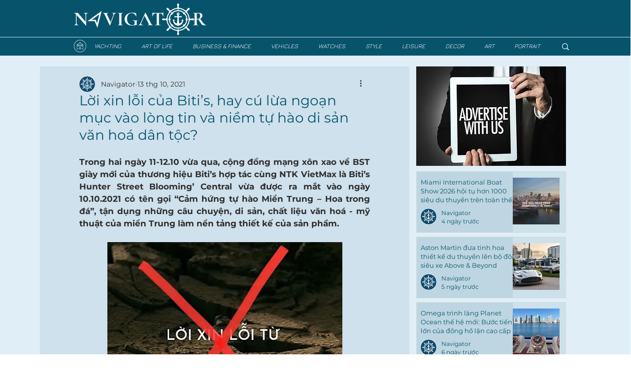

--- FILE ---
content_type: text/html; charset=utf-8
request_url: https://www.google.com/recaptcha/api2/aframe
body_size: 266
content:
<!DOCTYPE HTML><html><head><meta http-equiv="content-type" content="text/html; charset=UTF-8"></head><body><script nonce="9_jloDp1O0gV0EAVBmhdDw">/** Anti-fraud and anti-abuse applications only. See google.com/recaptcha */ try{var clients={'sodar':'https://pagead2.googlesyndication.com/pagead/sodar?'};window.addEventListener("message",function(a){try{if(a.source===window.parent){var b=JSON.parse(a.data);var c=clients[b['id']];if(c){var d=document.createElement('img');d.src=c+b['params']+'&rc='+(localStorage.getItem("rc::a")?sessionStorage.getItem("rc::b"):"");window.document.body.appendChild(d);sessionStorage.setItem("rc::e",parseInt(sessionStorage.getItem("rc::e")||0)+1);localStorage.setItem("rc::h",'1765066491360');}}}catch(b){}});window.parent.postMessage("_grecaptcha_ready", "*");}catch(b){}</script></body></html>

--- FILE ---
content_type: text/css; charset=utf-8
request_url: https://www.navigator.com.vn/_serverless/pro-gallery-css-v4-server/layoutCss?ver=2&id=8k0o3-not-scoped&items=3383_960_960%7C3615_960_960&container=1723.21875_590_300_720&options=gallerySizeType:px%7CenableInfiniteScroll:true%7CtitlePlacement:SHOW_ON_HOVER%7CimageMargin:5%7CisVertical:false%7CgridStyle:0%7CgalleryLayout:1%7CnumberOfImagesPerRow:0%7CgallerySizePx:300%7CcubeType:fill%7CgalleryThumbnailsAlignment:none
body_size: -195
content:
#pro-gallery-8k0o3-not-scoped [data-hook="item-container"][data-idx="0"].gallery-item-container{opacity: 1 !important;display: block !important;transition: opacity .2s ease !important;top: 0px !important;left: 0px !important;right: auto !important;height: 293px !important;width: 293px !important;} #pro-gallery-8k0o3-not-scoped [data-hook="item-container"][data-idx="0"] .gallery-item-common-info-outer{height: 100% !important;} #pro-gallery-8k0o3-not-scoped [data-hook="item-container"][data-idx="0"] .gallery-item-common-info{height: 100% !important;width: 100% !important;} #pro-gallery-8k0o3-not-scoped [data-hook="item-container"][data-idx="0"] .gallery-item-wrapper{width: 293px !important;height: 293px !important;margin: 0 !important;} #pro-gallery-8k0o3-not-scoped [data-hook="item-container"][data-idx="0"] .gallery-item-content{width: 293px !important;height: 293px !important;margin: 0px 0px !important;opacity: 1 !important;} #pro-gallery-8k0o3-not-scoped [data-hook="item-container"][data-idx="0"] .gallery-item-hover{width: 293px !important;height: 293px !important;opacity: 1 !important;} #pro-gallery-8k0o3-not-scoped [data-hook="item-container"][data-idx="0"] .item-hover-flex-container{width: 293px !important;height: 293px !important;margin: 0px 0px !important;opacity: 1 !important;} #pro-gallery-8k0o3-not-scoped [data-hook="item-container"][data-idx="0"] .gallery-item-wrapper img{width: 100% !important;height: 100% !important;opacity: 1 !important;} #pro-gallery-8k0o3-not-scoped [data-hook="item-container"][data-idx="1"].gallery-item-container{opacity: 1 !important;display: block !important;transition: opacity .2s ease !important;top: 0px !important;left: 298px !important;right: auto !important;height: 293px !important;width: 292px !important;} #pro-gallery-8k0o3-not-scoped [data-hook="item-container"][data-idx="1"] .gallery-item-common-info-outer{height: 100% !important;} #pro-gallery-8k0o3-not-scoped [data-hook="item-container"][data-idx="1"] .gallery-item-common-info{height: 100% !important;width: 100% !important;} #pro-gallery-8k0o3-not-scoped [data-hook="item-container"][data-idx="1"] .gallery-item-wrapper{width: 292px !important;height: 293px !important;margin: 0 !important;} #pro-gallery-8k0o3-not-scoped [data-hook="item-container"][data-idx="1"] .gallery-item-content{width: 292px !important;height: 293px !important;margin: 0px 0px !important;opacity: 1 !important;} #pro-gallery-8k0o3-not-scoped [data-hook="item-container"][data-idx="1"] .gallery-item-hover{width: 292px !important;height: 293px !important;opacity: 1 !important;} #pro-gallery-8k0o3-not-scoped [data-hook="item-container"][data-idx="1"] .item-hover-flex-container{width: 292px !important;height: 293px !important;margin: 0px 0px !important;opacity: 1 !important;} #pro-gallery-8k0o3-not-scoped [data-hook="item-container"][data-idx="1"] .gallery-item-wrapper img{width: 100% !important;height: 100% !important;opacity: 1 !important;} #pro-gallery-8k0o3-not-scoped .pro-gallery-prerender{height:292.5px !important;}#pro-gallery-8k0o3-not-scoped {height:292.5px !important; width:590px !important;}#pro-gallery-8k0o3-not-scoped .pro-gallery-margin-container {height:292.5px !important;}#pro-gallery-8k0o3-not-scoped .pro-gallery {height:292.5px !important; width:590px !important;}#pro-gallery-8k0o3-not-scoped .pro-gallery-parent-container {height:292.5px !important; width:595px !important;}

--- FILE ---
content_type: text/css; charset=utf-8
request_url: https://www.navigator.com.vn/_serverless/pro-gallery-css-v4-server/layoutCss?ver=2&id=6vt5i-not-scoped&items=3434_960_960%7C3486_800_800%7C3285_2048_2048&container=2623.21875_590_323_720&options=gallerySizeType:px%7CenableInfiniteScroll:true%7CtitlePlacement:SHOW_ON_HOVER%7CgridStyle:1%7CimageMargin:5%7CgalleryLayout:2%7CisVertical:true%7CnumberOfImagesPerRow:3%7CcubeRatio:1%7CcubeType:fill%7CgalleryThumbnailsAlignment:none
body_size: -227
content:
#pro-gallery-6vt5i-not-scoped [data-hook="item-container"][data-idx="0"].gallery-item-container{opacity: 1 !important;display: block !important;transition: opacity .2s ease !important;top: 0px !important;left: 0px !important;right: auto !important;height: 193px !important;width: 193px !important;} #pro-gallery-6vt5i-not-scoped [data-hook="item-container"][data-idx="0"] .gallery-item-common-info-outer{height: 100% !important;} #pro-gallery-6vt5i-not-scoped [data-hook="item-container"][data-idx="0"] .gallery-item-common-info{height: 100% !important;width: 100% !important;} #pro-gallery-6vt5i-not-scoped [data-hook="item-container"][data-idx="0"] .gallery-item-wrapper{width: 193px !important;height: 193px !important;margin: 0 !important;} #pro-gallery-6vt5i-not-scoped [data-hook="item-container"][data-idx="0"] .gallery-item-content{width: 193px !important;height: 193px !important;margin: 0px 0px !important;opacity: 1 !important;} #pro-gallery-6vt5i-not-scoped [data-hook="item-container"][data-idx="0"] .gallery-item-hover{width: 193px !important;height: 193px !important;opacity: 1 !important;} #pro-gallery-6vt5i-not-scoped [data-hook="item-container"][data-idx="0"] .item-hover-flex-container{width: 193px !important;height: 193px !important;margin: 0px 0px !important;opacity: 1 !important;} #pro-gallery-6vt5i-not-scoped [data-hook="item-container"][data-idx="0"] .gallery-item-wrapper img{width: 100% !important;height: 100% !important;opacity: 1 !important;} #pro-gallery-6vt5i-not-scoped [data-hook="item-container"][data-idx="1"].gallery-item-container{opacity: 1 !important;display: block !important;transition: opacity .2s ease !important;top: 0px !important;left: 198px !important;right: auto !important;height: 193px !important;width: 194px !important;} #pro-gallery-6vt5i-not-scoped [data-hook="item-container"][data-idx="1"] .gallery-item-common-info-outer{height: 100% !important;} #pro-gallery-6vt5i-not-scoped [data-hook="item-container"][data-idx="1"] .gallery-item-common-info{height: 100% !important;width: 100% !important;} #pro-gallery-6vt5i-not-scoped [data-hook="item-container"][data-idx="1"] .gallery-item-wrapper{width: 194px !important;height: 193px !important;margin: 0 !important;} #pro-gallery-6vt5i-not-scoped [data-hook="item-container"][data-idx="1"] .gallery-item-content{width: 194px !important;height: 193px !important;margin: 0px 0px !important;opacity: 1 !important;} #pro-gallery-6vt5i-not-scoped [data-hook="item-container"][data-idx="1"] .gallery-item-hover{width: 194px !important;height: 193px !important;opacity: 1 !important;} #pro-gallery-6vt5i-not-scoped [data-hook="item-container"][data-idx="1"] .item-hover-flex-container{width: 194px !important;height: 193px !important;margin: 0px 0px !important;opacity: 1 !important;} #pro-gallery-6vt5i-not-scoped [data-hook="item-container"][data-idx="1"] .gallery-item-wrapper img{width: 100% !important;height: 100% !important;opacity: 1 !important;} #pro-gallery-6vt5i-not-scoped [data-hook="item-container"][data-idx="2"].gallery-item-container{opacity: 1 !important;display: block !important;transition: opacity .2s ease !important;top: 0px !important;left: 397px !important;right: auto !important;height: 193px !important;width: 193px !important;} #pro-gallery-6vt5i-not-scoped [data-hook="item-container"][data-idx="2"] .gallery-item-common-info-outer{height: 100% !important;} #pro-gallery-6vt5i-not-scoped [data-hook="item-container"][data-idx="2"] .gallery-item-common-info{height: 100% !important;width: 100% !important;} #pro-gallery-6vt5i-not-scoped [data-hook="item-container"][data-idx="2"] .gallery-item-wrapper{width: 193px !important;height: 193px !important;margin: 0 !important;} #pro-gallery-6vt5i-not-scoped [data-hook="item-container"][data-idx="2"] .gallery-item-content{width: 193px !important;height: 193px !important;margin: 0px 0px !important;opacity: 1 !important;} #pro-gallery-6vt5i-not-scoped [data-hook="item-container"][data-idx="2"] .gallery-item-hover{width: 193px !important;height: 193px !important;opacity: 1 !important;} #pro-gallery-6vt5i-not-scoped [data-hook="item-container"][data-idx="2"] .item-hover-flex-container{width: 193px !important;height: 193px !important;margin: 0px 0px !important;opacity: 1 !important;} #pro-gallery-6vt5i-not-scoped [data-hook="item-container"][data-idx="2"] .gallery-item-wrapper img{width: 100% !important;height: 100% !important;opacity: 1 !important;} #pro-gallery-6vt5i-not-scoped .pro-gallery-prerender{height:193px !important;}#pro-gallery-6vt5i-not-scoped {height:193px !important; width:590px !important;}#pro-gallery-6vt5i-not-scoped .pro-gallery-margin-container {height:193px !important;}#pro-gallery-6vt5i-not-scoped .pro-gallery {height:193px !important; width:590px !important;}#pro-gallery-6vt5i-not-scoped .pro-gallery-parent-container {height:193px !important; width:595px !important;}

--- FILE ---
content_type: text/css; charset=utf-8
request_url: https://www.navigator.com.vn/_serverless/pro-gallery-css-v4-server/layoutCss?ver=2&id=63ocu-not-scoped&items=3350_1284_1727%7C3658_988_2048%7C3535_1364_2046&container=3871.21875_590_300_720&options=gallerySizeType:px%7CenableInfiniteScroll:true%7CtitlePlacement:SHOW_ON_HOVER%7CimageMargin:5%7CisVertical:false%7CgridStyle:0%7CgalleryLayout:1%7CnumberOfImagesPerRow:0%7CgallerySizePx:300%7CcubeType:fill%7CgalleryThumbnailsAlignment:none
body_size: -190
content:
#pro-gallery-63ocu-not-scoped [data-hook="item-container"][data-idx="0"].gallery-item-container{opacity: 1 !important;display: block !important;transition: opacity .2s ease !important;top: 0px !important;left: 0px !important;right: auto !important;height: 306px !important;width: 228px !important;} #pro-gallery-63ocu-not-scoped [data-hook="item-container"][data-idx="0"] .gallery-item-common-info-outer{height: 100% !important;} #pro-gallery-63ocu-not-scoped [data-hook="item-container"][data-idx="0"] .gallery-item-common-info{height: 100% !important;width: 100% !important;} #pro-gallery-63ocu-not-scoped [data-hook="item-container"][data-idx="0"] .gallery-item-wrapper{width: 228px !important;height: 306px !important;margin: 0 !important;} #pro-gallery-63ocu-not-scoped [data-hook="item-container"][data-idx="0"] .gallery-item-content{width: 228px !important;height: 306px !important;margin: 0px 0px !important;opacity: 1 !important;} #pro-gallery-63ocu-not-scoped [data-hook="item-container"][data-idx="0"] .gallery-item-hover{width: 228px !important;height: 306px !important;opacity: 1 !important;} #pro-gallery-63ocu-not-scoped [data-hook="item-container"][data-idx="0"] .item-hover-flex-container{width: 228px !important;height: 306px !important;margin: 0px 0px !important;opacity: 1 !important;} #pro-gallery-63ocu-not-scoped [data-hook="item-container"][data-idx="0"] .gallery-item-wrapper img{width: 100% !important;height: 100% !important;opacity: 1 !important;} #pro-gallery-63ocu-not-scoped [data-hook="item-container"][data-idx="1"].gallery-item-container{opacity: 1 !important;display: block !important;transition: opacity .2s ease !important;top: 0px !important;left: 233px !important;right: auto !important;height: 306px !important;width: 148px !important;} #pro-gallery-63ocu-not-scoped [data-hook="item-container"][data-idx="1"] .gallery-item-common-info-outer{height: 100% !important;} #pro-gallery-63ocu-not-scoped [data-hook="item-container"][data-idx="1"] .gallery-item-common-info{height: 100% !important;width: 100% !important;} #pro-gallery-63ocu-not-scoped [data-hook="item-container"][data-idx="1"] .gallery-item-wrapper{width: 148px !important;height: 306px !important;margin: 0 !important;} #pro-gallery-63ocu-not-scoped [data-hook="item-container"][data-idx="1"] .gallery-item-content{width: 148px !important;height: 306px !important;margin: 0px 0px !important;opacity: 1 !important;} #pro-gallery-63ocu-not-scoped [data-hook="item-container"][data-idx="1"] .gallery-item-hover{width: 148px !important;height: 306px !important;opacity: 1 !important;} #pro-gallery-63ocu-not-scoped [data-hook="item-container"][data-idx="1"] .item-hover-flex-container{width: 148px !important;height: 306px !important;margin: 0px 0px !important;opacity: 1 !important;} #pro-gallery-63ocu-not-scoped [data-hook="item-container"][data-idx="1"] .gallery-item-wrapper img{width: 100% !important;height: 100% !important;opacity: 1 !important;} #pro-gallery-63ocu-not-scoped [data-hook="item-container"][data-idx="2"].gallery-item-container{opacity: 1 !important;display: block !important;transition: opacity .2s ease !important;top: 0px !important;left: 386px !important;right: auto !important;height: 306px !important;width: 204px !important;} #pro-gallery-63ocu-not-scoped [data-hook="item-container"][data-idx="2"] .gallery-item-common-info-outer{height: 100% !important;} #pro-gallery-63ocu-not-scoped [data-hook="item-container"][data-idx="2"] .gallery-item-common-info{height: 100% !important;width: 100% !important;} #pro-gallery-63ocu-not-scoped [data-hook="item-container"][data-idx="2"] .gallery-item-wrapper{width: 204px !important;height: 306px !important;margin: 0 !important;} #pro-gallery-63ocu-not-scoped [data-hook="item-container"][data-idx="2"] .gallery-item-content{width: 204px !important;height: 306px !important;margin: 0px 0px !important;opacity: 1 !important;} #pro-gallery-63ocu-not-scoped [data-hook="item-container"][data-idx="2"] .gallery-item-hover{width: 204px !important;height: 306px !important;opacity: 1 !important;} #pro-gallery-63ocu-not-scoped [data-hook="item-container"][data-idx="2"] .item-hover-flex-container{width: 204px !important;height: 306px !important;margin: 0px 0px !important;opacity: 1 !important;} #pro-gallery-63ocu-not-scoped [data-hook="item-container"][data-idx="2"] .gallery-item-wrapper img{width: 100% !important;height: 100% !important;opacity: 1 !important;} #pro-gallery-63ocu-not-scoped .pro-gallery-prerender{height:306.3994916294208px !important;}#pro-gallery-63ocu-not-scoped {height:306.3994916294208px !important; width:590px !important;}#pro-gallery-63ocu-not-scoped .pro-gallery-margin-container {height:306.3994916294208px !important;}#pro-gallery-63ocu-not-scoped .pro-gallery {height:306.3994916294208px !important; width:590px !important;}#pro-gallery-63ocu-not-scoped .pro-gallery-parent-container {height:306.3994916294208px !important; width:595px !important;}